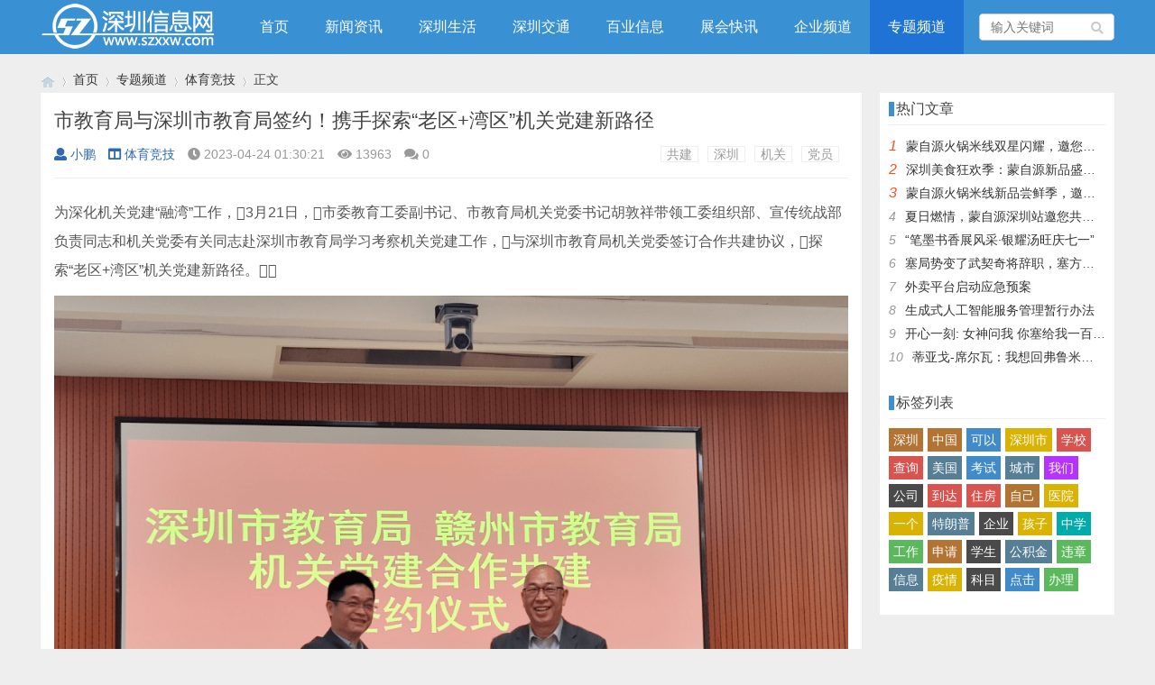

--- FILE ---
content_type: text/html; charset=utf-8
request_url: https://www.szxxw.com/xinxi/19320.html
body_size: 7163
content:

<!doctype html>
<html>
<head>
<meta charset="utf-8">
<meta name="renderer" content="webkit">
<meta http-equiv="X-UA-Compatible" content="IE=edge">
<meta name="viewport" content="width=device-width,initial-scale=1">

<title>市教育局与深圳市教育局签约！携手探索“老区+湾区”机关党建新路径-深圳信息网</title>
<meta name="keywords" content="共建,深圳,机关,党员" />
<meta name="description" content="为深化机关党建“融湾”工作，3月21日，市委教育工委副书记、市教育局机关党委书记胡敦祥带领工委组织部、宣传统战部负责同志和机关党委有关同志赴深圳市教育局学习考察机关党建工作，与深圳市教育局机关党委签订合作共建协议，探索“老区+湾区”机关党建新路径。..." />
<meta name="author" content="小鹏" />
<link rel='prev' title='伪造教育局网站！台州这起网络黑产大案入选全省“双十典型案例”' href='https://www.szxxw.com/xinxi/19319.html'/><link rel='next' title='10.71元/㎡/月起，19924户合格认租家庭选762套公租房｜深圳楼市早7条' href='https://www.szxxw.com/xinxi/19321.html'/><link rel="stylesheet" type="text/css" href="https://www.szxxw.com/zb_users/theme/qk_xmh/style/qk_style.css" />
<link href="https://www.szxxw.com/zb_users/theme/qk_xmh/style/css/fontawesome-all.min.css" rel="stylesheet">
<script src="https://www.szxxw.com/zb_system/script/jquery-2.2.4.min.js" type="text/javascript"></script>
<script src="https://www.szxxw.com/zb_system/script/zblogphp.js" type="text/javascript"></script>
<script src="https://www.szxxw.com/zb_system/script/c_html_js_add.php" type="text/javascript"></script>
<style>
body{}
.heaferys{ background-color:#3991D4;}.nav li:hover>a{background-color:#1E73D4;}.nav li a{color:#FFFFFF;}.nav li.active>a{background-color:#1E73D4;}.nav ul ul{background-color:#1E73D4;}.nav ul li:hover>ul{background-color:#1E73D4;}.nav ul ul li:hover{background-color:#1E73D4;}.qk_ibox3_z_bt p{color:#0F0101;}.qk_ibox3_z_bt em{background:#3991D4;}.widget h4::before{background-color:#3991D4;}.pagebar a,.pagebar span{border:1px solid #3991D4;}.pagebar a{color:#3991D4;}.pagebar a:hover,.pagebar span{background-color:#3991D4;}.qk_onebox_zhong_tbt em h2{background:#3991D4;}.qk_onebox_zhong_tbt em h2{color:#3991D4;}.qk_ibox3_z_btgg em{background:#3991D4;}.qk_ibox3_z_btgg p{color:#3991D4;}.hometab .title li.active a{color:#3991D4;}.hometab .title li.active a{border-bottom:2px solid #3991D4;}.search{background-color:#3991D4;}
</style>
        <link rel="shortcut icon" href="/images/favicon.ico" type="image/x-icon">
<style>@media screen and (max-width: 1180px) {.mainr{display: block;}}</style></head>        <body>

<div id="header" class="heaferys">
	<div class="header container">
		<div class="logo">
			<a href="https://www.szxxw.com/" title="深圳信息网"><img src="/images/logo.png" alt="深圳信息网"></a>
		</div>
		<div id="monavber" class="nav heaferys" data-type="article" data-infoid="3">
					<ul class="navbar">
				
				<li id="nvabar-item-index"><a href="https://www.szxxw.com/">首页</a></li><li id="navbar-category-1"><a href="https://www.szxxw.com/list/1.html">新闻资讯</a></li><li id="navbar-category-9"><a href="https://www.szxxw.com/list/9.html">深圳生活</a></li><li id="navbar-category-68"><a href="https://www.szxxw.com/list/68.html">深圳交通</a></li><li id="navbar-category-12"><a href="https://www.szxxw.com/list/12.html">百业信息</a></li><li id="navbar-category-2"><a href="https://www.szxxw.com/list/2.html">展会快讯</a></li><li id="navbar-category-4"><a href="https://www.szxxw.com/list/4.html">企业频道</a></li><li id="navbar-category-3"><a href="https://www.szxxw.com/list/3.html">专题频道</a></li>				
			</ul>
		</div>
		<div id="mnav"><i class="fa fa-bars"></i></div>
				 
		<div id="search"><i class="fa fa-search"></i></div>
		<div class="search">
			<form name="search" method="get" action="https://www.szxxw.com/search.php?act=search">
				<input type="text" name="q" placeholder="输入关键词"/>
				<button type="submit" class="submit" value="搜索"><i class="fa fa-search"></i></button>
			</form>
		</div>
			</div>
</div>

<div class="qk_twonavq22 ds1190" id="qkfunava"></div>
<div class="lujing22">
<div id="pt" class="bm cl">
<div class="z">
<a href="https://www.szxxw.com/" class="nvhm" title="深圳信息网" target="_blank"></a> <em>&rsaquo;</em>
<a href="https://www.szxxw.com/"  title="深圳信息网" target="_blank">首页</a> 
<em>&rsaquo;</em><a href="https://www.szxxw.com/list/3.html" title="专题频道">专题频道</a><em>&rsaquo;</em><a href="https://www.szxxw.com/list/30.html" title="体育竞技">体育竞技</a><em>&rsaquo;</em>正文
</div>
</div>
</div>
<div id="main">
	<div class="main container">
	    		<div class="mainl">
					<div class="post">
    		
			
			
			
			

	
	
	<div class="title">
					<h1>市教育局与深圳市教育局签约！携手探索“老区+湾区”机关党建新路径</h1>
					<div class="info">
						<span><a  href="https://www.szxxw.com/user/1.html"><i class="fa fa-user"></i>小鹏</a></span>
						<span><a href="https://www.szxxw.com/list/30.html"><i class="fa fa-columns"></i>体育竞技</a></span>
						<span><i class="fa fa-clock-o"></i>2023-04-24 01:30:21</span>
						<span><i class="fa fa-eye"></i>13963</span>
						<span><i class="fas fa-comments"></i>0</span>
						<span></span>
						<span class="tag"><a href="https://www.szxxw.com/tags/9016.html">共建</a><a href="https://www.szxxw.com/tags/193.html">深圳</a><a href="https://www.szxxw.com/tags/7001.html">机关</a><a href="https://www.szxxw.com/tags/8781.html">党员</a></span>					</div>
				</div>	
	
	
	

			
			
			
			
			
			
			

				<div class="article_content">
										<p>为深化机关党建“融湾”工作，3月21日，市委教育工委副书记、市教育局机关党委书记胡敦祥带领工委组织部、宣传统战部负责同志和机关党委有关同志赴深圳市教育局学习考察机关党建工作，与深圳市教育局机关党委签订合作共建协议，探索“老区+湾区”机关党建新路径。 </p>
<p><img src="https://www.szxxw.com/zb_users/upload/2023-04-24/64456b2b1995b.jpg" alt="市教育局与深圳市教育局签约！携手探索“老区+湾区”机关党建新路径"></p>
<p>在深圳市教育局，胡敦祥一行与深圳市委教育工委副书记、深圳市教育局机关党委书记杨平及机关党委（人事处）负责同志进行了座谈交流。双方明确，以签约共建为契机，深入贯彻落实《深圳市与赣州市对口合作实施方案（2023-2027年）》精神，建立机关党建合作共建工作机制，积极开展组织共建、队伍共育、典型共树、履职共促、活动共办、群团共建，提高双方机关党建工作水平。双方商定，将于每年年初进行会商，制订年度合作交流、共建共享计划；充分发挥结对共建双方机关党组织的优势，常态化交流党的组织建设工作经验；组织党员代表在深圳或赣州共同过组织生活，共同开展“三会一课”、党员培训和党日活动；适时组织两地教育系统的优秀党员、先进模范举办座谈会、分享交流会、先进事迹报告会，鼓励两地党员创先争优，发挥先锋模范作用；发挥共建平台优势，携手研究两地教育发展需求、教育改革等课题，加强沟通合作，促进信息互通、工作互信、发展互利、成果共享。同时，双方明确，赣州方面将充分发挥红色资源优势，为深圳市教育局机关和直属单位党员干部来赣州开展革命传统教育和红色研学活动提供必要的支持和帮助；深圳方面将充分发挥地处我国改革开放最前沿优势，为赣州市教育局机关和直属单位党员干部到深圳参观考察和学习培训提供必要的支持和帮助。 </p>
<p><img src="https://www.szxxw.com/zb_users/upload/2023-04-24/64456b2c8c5ba.jpg" alt="市教育局与深圳市教育局签约！携手探索“老区+湾区”机关党建新路径"></p>
<p>在深圳期间，胡敦祥一行还前往深圳高级中学（集团）中心校区考察了学校党建工作。 </p>
<p>来源：赣州市教育局</p>
<p>小编邀您 点击【在看】</p>
<div class="social-share" data-initialized="true" style="text-align: center;">
    <a href="#" class="social-share-icon icon-weibo"></a>
    <a href="#" class="social-share-icon icon-qq"></a>
	<a href="#" class="social-share-icon icon-wechat"></a>
	<a href="#" class="social-share-icon icon-tencent"></a>
	<a href="#" class="social-share-icon icon-douban"></a>
    <a href="#" class="social-share-icon icon-qzone"></a>
	<a href="#" class="social-share-icon icon-linkedin"></a>
	<a href="#" class="social-share-icon icon-facebook"></a>
	<a href="#" class="social-share-icon icon-twitter"></a>
	<a href="#" class="social-share-icon icon-google"></a>
</div>									</div>
				 
				<div class="rights">
					<p>
    <span style="background-color: #FF0000; color: #FFFFFF; font-size: 18px;"><strong> 声明 </strong></span>
</p>
<p>
    1、本文仅代表作者观点，文章内容仅供参考，不代表本站立场。<br/>2、本网站部分文章来源于网络，如有侵权，请来留言告知，本站将立即改正。<br/>3、作者投稿可能会经本站编辑修改或补充。<br/>4、如本网站转载的作品涉及版权问题，请原作者持相应版权证明与本网站联系。
</p>本文链接：<a href="https://www.szxxw.com/xinxi/19320.html" title="市教育局与深圳市教育局签约！携手探索“老区+湾区”机关党建新路径">https://www.szxxw.com/xinxi/19320.html</a>
				</div>
								
				
				
				
		<div class="tiask">
         
		 
         <ul>
           <li class="lr">上一篇：              <a  href="https://www.szxxw.com/xinxi/19319.html" title="伪造教育局网站！台州这起网络黑产大案入选全省“双十典型案例”">伪造教育局网站！台州这起网络黑产大案入选全省“双十典型案例”</a>
                         </li>
           <li class="fr ziyou">下一篇：              <a  href="https://www.szxxw.com/xinxi/19321.html" title="10.71元/㎡/月起，19924户合格认租家庭选762套公租房｜深圳楼市早7条">10.71元/㎡/月起，19924户合格认租家庭选762套公租房｜深圳楼市早7条</a>
                         </li>
           <div class="clear"></div>
         </ul>
       </div>
				
				
				
				
			</div>

			
			 
			<div class="related">
				<h4>相关文章</h4>
				<ul>
															<li>
						<a href="https://www.szxxw.com/xinxi/22045.html">
							<div class="img"><img src="https://www.szxxw.com/zb_users/upload/2026-01-07/695d46a0df5bf.jpg" alt="比福建舰还大！4艘万吨巨船同时出坞，美这才明白，输给中国了"></div>
							<p>比福建舰还大！4艘万吨巨船同时出坞，美这才明白，输给中国了</p>
						</a>
					</li>
										<li>
						<a href="https://www.szxxw.com/xinxi/22044.html">
							<div class="img"><img src="https://www.szxxw.com/zb_users/upload/2026-01-07/695d469d8e3b5.jpg" alt="释新闻｜马杜罗案开庭，92岁主审法官和辩护律师都是什么来头？"></div>
							<p>释新闻｜马杜罗案开庭，92岁主审法官和辩护律师都是什么来头？</p>
						</a>
					</li>
										<li>
						<a href="https://www.szxxw.com/xinxi/22043.html">
							<div class="img"><img src="https://www.szxxw.com/zb_users/upload/2026-01-07/695d469b62d8c.jpg" alt="瓜迪奥拉评曼联解雇阿莫林：三场主场拖住脚步，本可逼近阿森纳"></div>
							<p>瓜迪奥拉评曼联解雇阿莫林：三场主场拖住脚步，本可逼近阿森纳</p>
						</a>
					</li>
										<li>
						<a href="https://www.szxxw.com/xinxi/22004.html">
							<div class="img"><img src="https://www.szxxw.com/zb_users/upload/2025-12-23/694980215cd0f.jpg" alt="48小时奔袭2200公里，对福建舰只是慢跑热身？双航母同框信号明显"></div>
							<p>48小时奔袭2200公里，对福建舰只是慢跑热身？双航母同框信号明显</p>
						</a>
					</li>
										<li>
						<a href="https://www.szxxw.com/xinxi/22003.html">
							<div class="img"><img src="https://www.szxxw.com/zb_users/upload/2025-12-23/6949801f976b7.jpg" alt="山西大同发生4.2级左右地震，北京多区居民表示有震感"></div>
							<p>山西大同发生4.2级左右地震，北京多区居民表示有震感</p>
						</a>
					</li>
										<li>
						<a href="https://www.szxxw.com/xinxi/22002.html">
							<div class="img"><img src="https://www.szxxw.com/zb_users/upload/2025-12-23/6949801cc431a.jpg" alt="河南发布13条生育支持措施，积极支持用人单位办托"></div>
							<p>河南发布13条生育支持措施，积极支持用人单位办托</p>
						</a>
					</li>
										<li>
						<a href="https://www.szxxw.com/xinxi/21947.html">
							<div class="img"><img src="https://www.szxxw.com/zb_users/upload/2025-12-04/6930739f5afd7.jpg" alt="克里斯·保罗在震惊快船解雇前几天发布了关于“余地”的神秘帖子"></div>
							<p>克里斯·保罗在震惊快船解雇前几天发布了关于“余地”的神秘帖子</p>
						</a>
					</li>
										<li>
						<a href="https://www.szxxw.com/xinxi/21946.html">
							<div class="img"><img src="https://www.szxxw.com/zb_users/upload/2025-12-04/6930739d80cd5.jpg" alt="34岁女药品销售员陪酒后身亡：醉倒仍被催促线上开会，公司辩称不存在劳动关系"></div>
							<p>34岁女药品销售员陪酒后身亡：醉倒仍被催促线上开会，公司辩称不存在劳动关系</p>
						</a>
					</li>
														</ul>
			</div>
			
			<div class="post_comments">
				
<div id="comment">
	<h4><i class="fa fa-pencil-square-o"></i> 发表评论</h4>
	
<div class="compost">
	<form id="frmSumbit" target="_self" method="post" action="https://www.szxxw.com/zb_system/cmd.php?act=cmt&amp;postid=19320&amp;key=1f28793710192084e4699f33e1f60beb">
		<input type="hidden" name="inpId" id="inpId" value="19320"/>
		<input type="hidden" name="inpRevID" id="inpRevID" value="0"/>
		<div class="com_name">
			 <a  id="cancel-reply" href="#comments" style="display:none;">取消回复</a>
		</div>
		<div class="com_info">
						<ul>
				<li>
					<label class="hide" for="author"></label>
					<input class="ipt" type="text" name="inpName" id="inpName" value="访客" tabindex="2" placeholder="昵称(必填)">
				</li>
												<li>
					<label class="hide" for="author"></label>
					<input class="ipt" type="text" name="inpVerify" id="inpVerify" tabindex="4" placeholder="输入验证码">
					<span><img src="https://www.szxxw.com/zb_system/script/c_validcode.php?id=cmt" class="verifyimg" onclick="javascript:this.src='https://www.szxxw.com/zb_system/script/c_validcode.php?id=cmt&amp;tm='+Math.random();" /></span>
				</li>
							</ul>
					</div>
		<div class="com_box">
			<textarea placeholder="你的评论可以一针见血" class="textarea" name="txaArticle" id="txaArticle" cols="100%" rows="5" tabindex="1"></textarea>
		</div>
		<div class="com_info"><button name="sumbit" type="submit" id="submit" tabindex="5" onclick="return zbp.comment.post()">提交评论</button></div>
	</form>
</div>	<div class="comlist">
				<div class="title"><i class="fa fa-comments"></i> 评论列表（0人评论 , 13963人围观）</div>
		<div style="font-size:16px; color:#669999; text-align:center; line-height:50px; border-top:#ddd solid 1px;">☹还没有评论，来说两句吧...</div>
				<label id="AjaxCommentBegin"></label>
				
		<label id="AjaxCommentEnd"></label>
	</div>
</div>
			</div>		</div>
		<!--@ mainl-->
				
<div class="mainr">
	    	

<div class="widget widget_hotpost">
	<h4>热门文章</h4>
	<ul>
						<li><i class="red">1</i><a href="https://www.szxxw.com/xinxi/20447.html" target="_blank">蒙自源火锅米线双星闪耀，邀您共享辣爽夏日盛宴！</a></li>
				<li><i class="red">2</i><a href="https://www.szxxw.com/xinxi/20449.html" target="_blank">深圳美食狂欢季：蒙自源新品盛宴邀您品尝</a></li>
				<li><i class="red">3</i><a href="https://www.szxxw.com/xinxi/20448.html" target="_blank">蒙自源火锅米线新品尝鲜季，邀您共享味蕾盛宴！</a></li>
				<li><i class="">4</i><a href="https://www.szxxw.com/xinxi/20446.html" target="_blank">夏日燃情，蒙自源深圳站邀您共赴美食盛宴！</a></li>
				<li><i class="">5</i><a href="https://www.szxxw.com/xinxi/19536.html" target="_blank">“笔墨书香展风采·银耀汤旺庆七一”</a></li>
				<li><i class="">6</i><a href="https://www.szxxw.com/xinxi/19581.html" target="_blank">塞局势变了武契奇将辞职，塞方当即与中方会谈，我大使留下一句话</a></li>
				<li><i class="">7</i><a href="https://www.szxxw.com/xinxi/19812.html" target="_blank">外卖平台启动应急预案</a></li>
				<li><i class="">8</i><a href="https://www.szxxw.com/xinxi/19551.html" target="_blank">生成式人工智能服务管理暂行办法</a></li>
				<li><i class="">9</i><a href="https://www.szxxw.com/xinxi/19580.html" target="_blank">开心一刻: 女神问我 你塞给我一百快几个意思</a></li>
				<li><i class="">10</i><a href="https://www.szxxw.com/xinxi/19579.html" target="_blank">蒂亚戈-席尔瓦：我想回弗鲁米嫩塞效力，但我的孩子不想住在巴西</a></li>
			</ul>
</div>


<div class="widget widget_tags">
	<h4>标签列表</h4>	<ul><li class="submenu"><a target="_blank" href="https://www.szxxw.com/tags/193.html">深圳</a></li><li class="submenu"><a target="_blank" href="https://www.szxxw.com/tags/1858.html">中国</a></li><li class="submenu"><a target="_blank" href="https://www.szxxw.com/tags/1808.html">可以</a></li><li class="submenu"><a target="_blank" href="https://www.szxxw.com/tags/1952.html">深圳市</a></li><li class="submenu"><a target="_blank" href="https://www.szxxw.com/tags/103.html">学校</a></li><li class="submenu"><a target="_blank" href="https://www.szxxw.com/tags/2040.html">查询</a></li><li class="submenu"><a target="_blank" href="https://www.szxxw.com/tags/3203.html">美国</a></li><li class="submenu"><a target="_blank" href="https://www.szxxw.com/tags/68.html">考试</a></li><li class="submenu"><a target="_blank" href="https://www.szxxw.com/tags/1771.html">城市</a></li><li class="submenu"><a target="_blank" href="https://www.szxxw.com/tags/1810.html">我们</a></li><li class="submenu"><a target="_blank" href="https://www.szxxw.com/tags/1935.html">公司</a></li><li class="submenu"><a target="_blank" href="https://www.szxxw.com/tags/2000.html">到达</a></li><li class="submenu"><a target="_blank" href="https://www.szxxw.com/tags/2419.html">住房</a></li><li class="submenu"><a target="_blank" href="https://www.szxxw.com/tags/2141.html">自己</a></li><li class="submenu"><a target="_blank" href="https://www.szxxw.com/tags/32.html">医院</a></li><li class="submenu"><a target="_blank" href="https://www.szxxw.com/tags/1828.html">一个</a></li><li class="submenu"><a target="_blank" href="https://www.szxxw.com/tags/4684.html">特朗普</a></li><li class="submenu"><a target="_blank" href="https://www.szxxw.com/tags/2298.html">企业</a></li><li class="submenu"><a target="_blank" href="https://www.szxxw.com/tags/1940.html">孩子</a></li><li class="submenu"><a target="_blank" href="https://www.szxxw.com/tags/3930.html">中学</a></li><li class="submenu"><a target="_blank" href="https://www.szxxw.com/tags/1946.html">工作</a></li><li class="submenu"><a target="_blank" href="https://www.szxxw.com/tags/2291.html">申请</a></li><li class="submenu"><a target="_blank" href="https://www.szxxw.com/tags/2081.html">学生</a></li><li class="submenu"><a target="_blank" href="https://www.szxxw.com/tags/33.html">公积金</a></li><li class="submenu"><a target="_blank" href="https://www.szxxw.com/tags/2133.html">违章</a></li><li class="submenu"><a target="_blank" href="https://www.szxxw.com/tags/2067.html">信息</a></li><li class="submenu"><a target="_blank" href="https://www.szxxw.com/tags/149.html">疫情</a></li><li class="submenu"><a target="_blank" href="https://www.szxxw.com/tags/2206.html">科目</a></li><li class="submenu"><a target="_blank" href="https://www.szxxw.com/tags/1773.html">点击</a></li><li class="submenu"><a target="_blank" href="https://www.szxxw.com/tags/2038.html">办理</a></li></ul>
</div>

    </div>			</div>
</div>    
<script type="text/javascript"> 
// JavaScript Document
function goTopEx(){
        var obj=document.getElementById("goTopBtn");
        function getScrollTop(){
                return document.documentElement.scrollTop || document.body.scrollTop;
            }
        function setScrollTop(value){
            if(document.documentElement.scrollTop){
                    document.documentElement.scrollTop=value;
                }else{
                    document.body.scrollTop=value;
                }
                
            }    
        window.onscroll=function(){getScrollTop()>0?obj.style.display="":obj.style.display="none";
                    var h=document.body.scrollHeight - getScrollTop() - obj.offsetTop - obj.offsetHeight;
                    obj.style.bottom=0+"px";
                    if(h<350){
                        obj.style.bottom=340+"px";
                        obj.style.top="auto";
                    }

        
        }
        obj.onclick=function(){

            var goTop=setInterval(scrollMove,10);
            function scrollMove(){
                    setScrollTop(getScrollTop()/1.1);
                    if(getScrollTop()<1)clearInterval(goTop);

                }
        }
    }

</script> 
<!--向上 -->
<div id="jz52top" >
  <DIV style="DISPLAY: none;" id="goTopBtn" ><a title="返回顶部" class="jz52topa" ><b>返回顶部</b></a></DIV>
  <SCRIPT type=text/javascript>goTopEx();</SCRIPT>
  </div>
<!--向上完 -->
           
			   
		<!-- 底部广告-->	   
			   
 <!-- 底部广告-->			   
			   
			   


<div id="footer">
	<div class="footer container">
				<div class="fnav">
			<a href="/about/778.html" target="_blank">关于我们</a>
<a href="/about/779.html" target="_blank">免责声明</a>
<a href="/about/780.html" target="_blank">投稿须知</a>
<a href="/?apost_free" target="_blank">在线投稿</a>
<a href="/about/779.html" target="_blank">商务合作</a>
<a href="/sitemap.xml" target="_blank">网站地图</a>
<a href="/" target="_blank">客服QQ:2682505</a>		</div>		<span>Powered By  www.szxxw.com | <a href="http://beian.miit.gov.cn" rel="nofollow" target="_blank"><a>粤ICP备17886518号-8</a></a> | <script>
var _hmt = _hmt || [];
(function() {
  var hm = document.createElement("script");
  hm.src = "https://hm.baidu.com/hm.js?1730ad37a067697e1f2bf2a543222a16";
  var s = document.getElementsByTagName("script")[0]; 
  s.parentNode.insertBefore(hm, s);
})();
</script></span>
	</div>
</div>




<script src="https://www.szxxw.com/zb_users/theme/qk_xmh/script/common.min.js" type="text/javascript"></script>

<link rel="stylesheet" href="https://www.szxxw.com/zb_users/plugin/social_share/css/share.min.css" />
<script src="https://www.szxxw.com/zb_users/plugin/social_share/js/social-share.min.js"></script>
</body>
</html><!--102.21 ms , 18 queries , 4049kb memory , 0 error-->